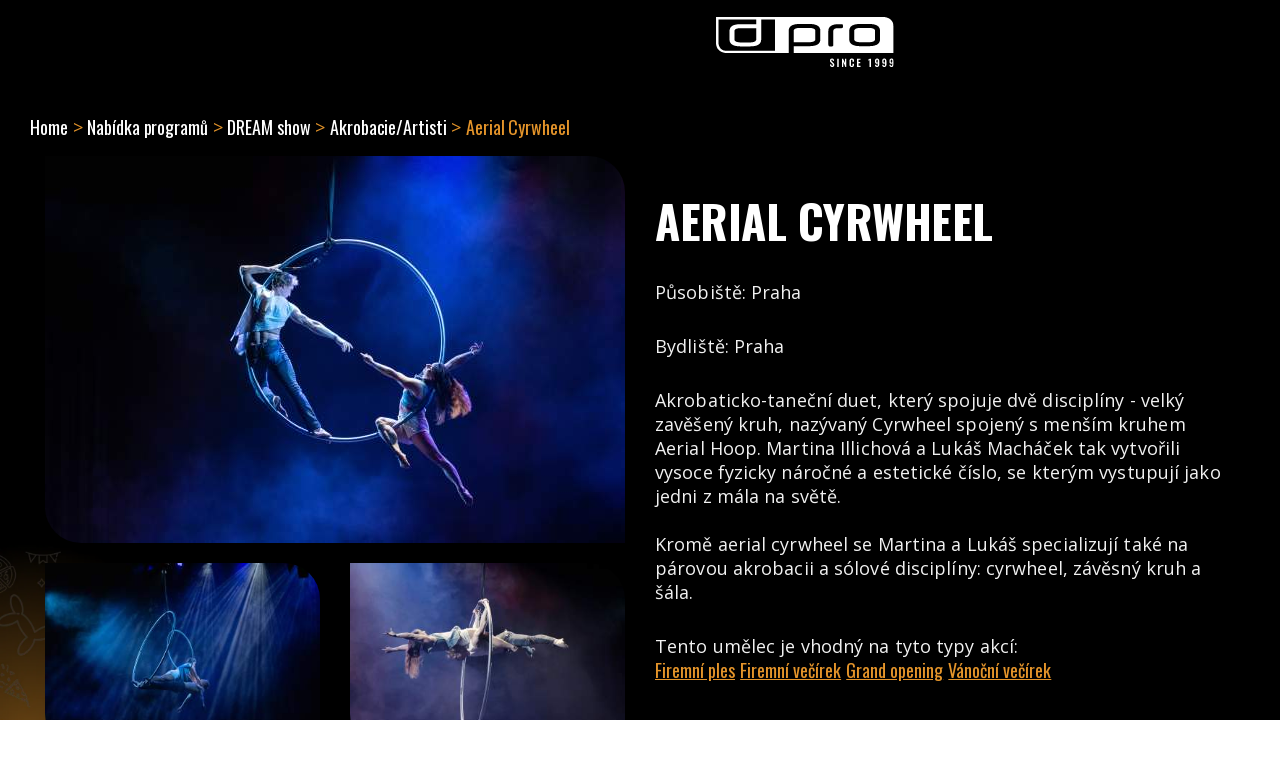

--- FILE ---
content_type: text/html; charset=UTF-8
request_url: https://www.dreampro.cz/nabidka-programu/dream-show/akrobacie-artisti/aerial-cyrwheel
body_size: 8316
content:
<!DOCTYPE html>
<html lang="cs">
    <head>
    <meta charset="utf-8">
    <meta name="viewport" content="width=device-width, initial-scale=1">
    <title>Aerial Cyrwheel - Dream PRO</title>

    <base href="https://www.dreampro.cz/" />

    <meta name="robots" content="index,follow" />
    <meta name="googlebot" content="index,follow" />
    <meta name="keywords" content="akrobacie, tanec, vystoupen, show" />
    <meta name="description" content="Akrobaticko-tanečn&iacute; duet, kter&yacute; spojuje dvě discipl&iacute;ny - velk&yacute; zavě&scaron;en&yacute; kruh, naz&yacute;van&yacute; Cyrwheel..." />
    <meta name="author" content="www.innoit.cz" />
        <script>window.dataLayer = window.dataLayer || [];
        if (typeof gtag == 'undefined') {function gtag() {window.dataLayer.push(arguments);}}
        if (localStorage.getItem('consentMode') === null){var consent_object = {functionality_storage: 'granted',ad_storage: 'denied',analytics_storage: 'denied',personalization_storage: 'denied',security_storage: 'denied',ad_personalization: 'denied',ad_user_data: 'denied'};
        } else {var consent_object = JSON.parse(localStorage.getItem('consentMode'));}
        gtag('consent', 'default', {...consent_object});</script>
        <link rel="preconnect" href="https://fonts.googleapis.com">
    <link rel="preconnect" href="https://fonts.gstatic.com" crossorigin>
    <link rel="prefetch" href="/web_files/design/assets/img/video-poster_mobile.webp">
    <link href="https://fonts.googleapis.com/css2?family=Caveat:wght@400&family=Open+Sans:wght@400;700&family=Oswald:wght@200;400;500;700&display=swap" rel="stylesheet">

    <meta name="apple-mobile-web-app-capable" content="yes">
    <meta name="apple-mobile-web-app-status-bar-style" content="black-translucent">
    <meta name="theme-color" content="#333">

    <link rel="apple-touch-icon" sizes="180x180" href="web_files/design/assets/favicon/apple-touch-icon.png?v=1">
    <link rel="icon" type="image/png" sizes="32x32" href="web_files/design/assets/favicon/favicon-32x32.png?v=1">
    <link rel="icon" type="image/png" sizes="16x16" href="web_files/design/assets/favicon/favicon-16x16.png?v=1">
    <link rel="manifest" href="web_files/design/assets/favicon/site.webmanifest?v=1">
    <link rel="mask-icon" href="web_files/design/assets/favicon/safari-pinned-tab.svg?v=1" color="#333333">
    <link rel="shortcut icon" href="web_files/design/assets/favicon/favicon.ico?v=1">
    <meta name="msapplication-TileColor" content="#da532c">
    <meta name="msapplication-config" content="web_files/design/assets/favicon/browserconfig.xml?v=1">
    <meta name="theme-color" content="#333333">
    <meta name="viewport" content="width=device-width, initial-scale=1">

            <link rel="canonical" href="https://www.dreampro.cz/nabidka-programu/dream-show/akrobacie-artisti/aerial-cyrwheel" />
    
            <meta property="og:image" content="https://www.dreampro.cz/https://www.dreampro.cz/cache/gallery/1359/Aerial%20Cyrwheel%20(1).jpg_1200_640_d28a4845467c8190084efa29075e2996.jpg"/>
            <meta property="og:url" content="https://www.dreampro.cz/nabidka-programu/dream-show/akrobacie-artisti/aerial-cyrwheel"/>
            <meta property="og:site_name" content="Dream PRO"/>
            <meta property="og:title" content="Aerial Cyrwheel"/>
            <meta property="og:description" content=""/>
    
    <script type="text/javascript" src="/library/Minify/?f=/web_files/design/assets/js/innoit_javascript_loader.js,/web_files/design/assets/vendor/jquery-3.1.1.min.js,/web_files/design/assets/js/main.js&amp;v=1762261701"></script>
<script type="text/javascript">
    //<![CDATA[
libraryLoader.addScript("magnific","/web_files/design/assets/vendor/magnific/jquery.magnific-popup.min.js")    //]]>
</script>
<script type="text/javascript">
    //<![CDATA[
libraryLoader.addStyle("magnific", "/web_files/design/assets/vendor/magnific/magnific-popup.css", { rel: "stylesheet", type: "text/css", media: "screen" });    //]]>
</script>
<script type="text/javascript">
    //<![CDATA[
libraryLoader.addScript("swiper","/web_files/design/assets/js/250.510e027f.js")    //]]>
</script>
<script type="text/javascript">
    //<![CDATA[
libraryLoader.addScript("swiper","/web_files/design/assets/vendor/swiper/swiper.248e1a41.js")    //]]>
</script>
<script type="text/javascript">
    //<![CDATA[
libraryLoader.addStyle("swiper", "/web_files/design/assets/vendor/swiper/swiper.2848cc8f.css", { rel: "stylesheet", type: "text/css", media: "screen" });    //]]>
</script>
<script type="text/javascript">
    //<![CDATA[
libraryLoader.addScript("slick","/web_files/design/assets/vendor/slick/slick.min.js")    //]]>
</script>
<script type="text/javascript">
    //<![CDATA[
libraryLoader.addStyle("slick", "/web_files/design/assets/vendor/slick/slick.css", { rel: "stylesheet", type: "text/css", media: "screen" });    //]]>
</script>
<script type="text/javascript">
    //<![CDATA[
libraryLoader.addScript("select2","/web_files/design/assets/vendor/select2/select2.min.js")    //]]>
</script>
<script type="text/javascript">
    //<![CDATA[
libraryLoader.addStyle("select2", "/web_files/design/assets/vendor/select2/select2.min.css", { rel: "stylesheet", type: "text/css", media: "screen" });    //]]>
</script>
<script type="text/javascript">
    //<![CDATA[
libraryLoader.addScript("recaptcha","https://www.google.com/recaptcha/api.js?render=explicit&hl=cs")    //]]>
</script>
<script type="text/javascript">
    //<![CDATA[
libraryLoader.addScript("jquery-validate","https://cdnjs.cloudflare.com/ajax/libs/jquery-validate/1.19.1/jquery.validate.min.js")    //]]>
</script>
<script type="text/javascript">
    //<![CDATA[
libraryLoader.addScript("jquery-validate","https://cdnjs.cloudflare.com/ajax/libs/jquery-validate/1.19.1/localization/messages_cs.js")    //]]>
</script>    <link href="https://www.dreampro.cz/cache/css/70021eab.css?v=1765014230" media="screen" rel="stylesheet" type="text/css" />    </head>
    <body class="template-artist gold slim-header rand_1  page page_id_1359  cs">

        <!-- Google Tag Manager (noscript) -->
    <noscript><iframe src="https://www.googletagmanager.com/ns.html?id=GTM-NTTM5TWM" height="0" width="0" style="display:none;visibility:hidden"></iframe></noscript>
    <!-- End Google Tag Manager (noscript) -->
        <script>

        window.appInitializer.addCallbackAfterInteraction(() => {
            const script = document.createElement('script');
            script.type = 'module';
            script.src = '/web_files/design/assets/vendor/cookieconsent/cookieconsent-config.js';
            document.head.appendChild(script);

            (function(w,d,s,l,i){w[l]=w[l]||[];w[l].push({
                'gtm.start':
                    new Date().getTime(),event:'gtm.js'});
                var f=d.getElementsByTagName(s)[0],j=d.createElement(s),dl=l!='dataLayer'?'&l='+l:'';
                j.async=true;j.src='https://www.googletagmanager.com/gtm.js?id='+i+dl;
                f.parentNode.insertBefore(j,f);
            })(window,document,'script','dataLayer','GTM-NTTM5TWM');
        });

    </script>

    <header class="container">
    <div class="container__inner container__inner--content header">
        <input type="checkbox" id="search-toggle" aria-labelledby="Search Menu">
        <a class="logo search__hide search__hide--logo" href="/">
            <img class="logo__image" src="web_files/design/assets/logo/logo.svg" width="300" height="50" alt="D-pro" title="Homepage">
        </a>
        <input type="checkbox" id="mobile-toggle" aria-labelledby="Hamburger Menu">
        <div class="search">
            <form id="searchForm">
                <input type="text" class="search__input" placeholder="Vyhledejte..">
            </form>
        </div>
        <ul class="nav search__hide" aria-label="menu">
            <li class='nav__item page_1643 hasChild childLvl_1'><a class='nav__link '  title='Kdo jsme' href='https://www.dreampro.cz/kdo-jsme'><span>Kdo jsme</span></a><ul class='menu menu_2'><li class='nav__item page_1002 '><a class='nav__link '  title='O nás' href='https://www.dreampro.cz/kdo-jsme/o-nas'><span>O nás</span></a></li><li class='nav__item page_1589 '><a class='nav__link '  title='Naše projekty' href='https://www.dreampro.cz/kdo-jsme/nase-projekty'><span>Naše projekty</span></a></li><li class='nav__item page_7 '><a class='nav__link '  title='Kontakty' href='https://www.dreampro.cz/kdo-jsme/kontakty'><span>Kontakty</span></a></li></ul></li><li class='nav__item page_2 hasChild childLvl_1'><a class='nav__link '  title='Eventy' href='https://www.dreampro.cz/nase-sluzby'><span>Eventy</span></a><ul class='menu menu_2'><li class='nav__item page_23 hasChild childLvl_2'><a class='nav__link '  title='PRO firmy' href='https://www.dreampro.cz/nase-sluzby/pro-firmy'><span>PRO firmy</span></a></li><li class='nav__item page_40 hasChild childLvl_2'><a class='nav__link '  title='PRO města a OC' href='https://www.dreampro.cz/nase-sluzby/pro-mesta-a-oc'><span>PRO města a OC</span></a></li><li class='nav__item page_64 hasChild childLvl_2'><a class='nav__link '  title='PRO Veřejnost' href='https://www.dreampro.cz/nase-sluzby/pro-verejnost'><span>PRO Veřejnost</span></a></li></ul></li><li class='nav__item page_1450 '><a class='nav__link '  title='Programy' href='https://www.dreampro.cz/programy'><span>Programy</span></a></li><li class='nav__item page_592 '><a class='nav__link '  title='PRO Umělce' href='https://www.dreampro.cz/pro-umelce-reg'><span>PRO Umělce</span></a></li><li class='nav__item page_3 '><a class='nav__link '  title='Reference' href='https://www.dreampro.cz/reference'><span>Reference</span></a></li><li class='nav__item page_4 '><a class='nav__link '  title='Galerie' href='https://www.dreampro.cz/galerie'><span>Galerie</span></a></li><li class='nav__item page_5 hasChild childLvl_1'><a class='nav__link '  title='Aktuality' href='https://www.dreampro.cz/aktuality'><span>Aktuality</span></a><ul class='menu menu_2'><li class='nav__item page_103 '><a class='nav__link '  title='Aktuality' href='https://www.dreampro.cz/aktuality/aktuality'><span>Aktuality</span></a></li><li class='nav__item page_114 '><a class='nav__link '  title='Kariéra' href='https://www.dreampro.cz/aktuality/kariera'><span>Kariéra</span></a></li><li class='nav__item page_105 '><a class='nav__link '  title='Akce' href='https://www.dreampro.cz/aktuality/akce'><span>Akce</span></a></li><li class='nav__item page_983 '><a class='nav__link '  title='Napsali o nás' href='https://www.dreampro.cz/aktuality/napsali-o-nas'><span>Napsali o nás</span></a></li><li class='nav__item page_104 '><a class='nav__link '  title='Dream TIP' href='https://www.dreampro.cz/aktuality/dream-tip'><span>Dream TIP</span></a></li></ul></li><li class='nav__item page_123 '><a class='nav__link '  target='_blank' title='Půjčovna' href='https://www.dreamrent.cz/'><span>Půjčovna</span></a></li><li class='nav__item page_1634 '><a class='nav__link '  title='Fotokoutek' href='https://www.dreampro.cz/dreamfotokoutek'><span>Fotokoutek</span></a></li>            <li class="nav__item nav__link--mobile">
                <a class="nav__link" href="/nezavazne-poptat">Nezávazná poptávka</a>
            </li>
        </ul>
        <label for="search-toggle" class="search__toggler" role="button" aria-label="Hamburger menu"></label>
        <a class="button nav__link--gap nav__link--no-mobile" href="/nezavazne-poptat">Nezávazná poptávka</a>
        <label for="mobile-toggle" class="toggler" id="toggler-label" role="button" aria-label="Hamburger menu">
            <svg fill="var(--high-color)" class="hamburger" viewBox="0 0 100 100" width="100">
                <rect class="toggler__bar toggler__bar--one" width="100" height="7" x="5" y="25" rx="5">
                </rect>
                <rect class="toggler__bar toggler__bar--two" width="100" height="7" x="5" y="50" rx="5">
                </rect>
                <rect class="toggler__bar toggler__bar--three" width="100" height="7" x="5" y="75" rx="5">
                </rect>
            </svg>
        </label>
    </div>
</header>

<div class="container">
    <div class="container__inner container__inner--content ">
        <ul class="breadcrumbs">
                            <li class="breadcrumbs__item"><a class="breadcrumbs__link " href="">Home</a></li>
                            <li class="breadcrumbs__item"><a class="breadcrumbs__link " href="nabidka-programu">Nabídka programů</a></li>
                            <li class="breadcrumbs__item"><a class="breadcrumbs__link " href="nabidka-programu/dream-show">DREAM show</a></li>
                            <li class="breadcrumbs__item"><a class="breadcrumbs__link " href="nabidka-programu/dream-show/akrobacie-artisti">Akrobacie/Artisti</a></li>
                            <li class="breadcrumbs__item"><a class="breadcrumbs__link breadcrumbs__link--active" href="javascript:;">Aerial Cyrwheel</a></li>
                    </ul>
    </div>
</div><div class="page container container--background">
    <div class="container-b">
        <div class="container__inner">
            <div class="row artist">
                <h2 class="d-block d-sm-none">Aerial Cyrwheel                                    </h2>
                <div class="col-12 col-sm-6">
                                            <a data-lightbox="product" title="Aerial Cyrwheel" href="https://www.dreampro.cz/cache/gallery/1359/Aerial%20Cyrwheel%20(1).jpg_1200_1200_f595e3c750d6632923a89e6e47b7f59d.jpg">
                            <img alt="Aerial Cyrwheel"  src="https://www.dreampro.cz/cache/gallery/1359/Aerial%20Cyrwheel%20(1).jpg_580_580_8562c80c66117d515599ef706b8a6fa1.jpg">
                        </a>
                                        <div class="d-none d-sm-block mt-2">
                                                    <div class="gallery-artist row mt-1">
                    <div class="col-6">
                <a data-lightbox="product" title="Aerial Cyrwheel " href="https://www.dreampro.cz/cache/gallery/1359/Aerial%20Cyrwheel%20(2).jpg_1200_1200_f595e3c750d6632923a89e6e47b7f59d.jpg">
                    <img alt="Aerial Cyrwheel " src="https://www.dreampro.cz/cache/gallery/1359/Aerial%20Cyrwheel%20(2).jpg_380_259_7b7ee925f5007c8429f28d61548958dc.jpg">
                </a>
            </div>
                    <div class="col-6">
                <a data-lightbox="product" title="Aerial Cyrwheel " href="https://www.dreampro.cz/cache/gallery/1359/Aerial%20Cyrwheel%20(7).jpg_1200_1200_f595e3c750d6632923a89e6e47b7f59d.jpg">
                    <img alt="Aerial Cyrwheel " src="https://www.dreampro.cz/cache/gallery/1359/Aerial%20Cyrwheel%20(7).jpg_380_259_7b7ee925f5007c8429f28d61548958dc.jpg">
                </a>
            </div>
            </div>
                    </div>
                                    </div>
                <div class="col-12 col-sm-6 text-left">
                    <div class="heading d-none d-sm-block"><h2>Aerial Cyrwheel                                                    </h2></div>
                    <p>Působiště: Praha</p>
                                            <p>Bydliště: Praha</p>
                                        <p>Akrobaticko-tanečn&iacute; duet, kter&yacute; spojuje dvě discipl&iacute;ny - velk&yacute; zavě&scaron;en&yacute; kruh, naz&yacute;van&yacute; Cyrwheel spojen&yacute; s men&scaron;&iacute;m kruhem Aerial Hoop. Martina Illichov&aacute; a Luk&aacute;&scaron; Mach&aacute;ček tak vytvořili vysoce fyzicky n&aacute;ročn&eacute; a estetick&eacute; č&iacute;slo, se kter&yacute;m vystupuj&iacute; jako jedni z m&aacute;la na světě.<br />
<br />
Kromě aerial cyrwheel se Martina a Luk&aacute;&scaron; specializuj&iacute; tak&eacute; na p&aacute;rovou akrobacii a s&oacute;lov&eacute; discipl&iacute;ny: cyrwheel, z&aacute;věsn&yacute; kruh a &scaron;&aacute;la.</p>                                            <p>Tento umělec je vhodný na tyto typy akcí: <br/>
                            <span class="events-types">
                                                            <a href="https://www.dreampro.cz/nase-sluzby/pro-firmy/firemni-ples" target="_blank" title="Firemní ples">Firemní ples</a>
                                                            <a href="https://www.dreampro.cz/nase-sluzby/pro-firmy/firemni-vecirek" target="_blank" title="Firemní večírek">Firemní večírek</a>
                                                            <a href="https://www.dreampro.cz/nase-sluzby/pro-firmy/grand-opening" target="_blank" title="Grand opening">Grand opening</a>
                                                            <a href="https://www.dreampro.cz/nase-sluzby/pro-firmy/vanocni-vecirek" target="_blank" title="Vánoční večírek">Vánoční večírek</a>
                                                    </span>
                        </p>
                                        <p class="artist-special text-gold text-small">
                        U některých programů může být zapotřebí zajistit <strong>specifické požadavky</strong>, jako například technické nároky na velikost pódia, ozvučení a osvětlení, zázemí v podobě šaten a parkovacích míst, zajištění stravování nebo úhradu cestovních nákladů. Tyto podmínky budou upřesněny a řešeny v rámci <strong>poptávky konkrétního programu</strong>.
                    </p>
                </div>

                <div class="col-12">
                    <div class="text-center mt-2"><a class="btn" href="/nezavazne-poptat">Nezávazně poptat</a></div></div><script>$(".vybrana_varianta").removeClass("hidden");$(".vybrana_varianta .variant").text($(".heading h2").eq(0).text());$("#varianta").val($(".heading h2").eq(0).text());$(".vybrana_varianta h3").text("Vybraný umělec");</script>                </div>

                <div class="col-12 d-block d-sm-none">
                                            <div class="gallery-artist row mt-1">
                    <div class="col-6">
                <a data-lightbox="product" title="Aerial Cyrwheel " href="https://www.dreampro.cz/cache/gallery/1359/Aerial%20Cyrwheel%20(2).jpg_1200_1200_f595e3c750d6632923a89e6e47b7f59d.jpg">
                    <img alt="Aerial Cyrwheel " src="https://www.dreampro.cz/cache/gallery/1359/Aerial%20Cyrwheel%20(2).jpg_380_259_7b7ee925f5007c8429f28d61548958dc.jpg">
                </a>
            </div>
                    <div class="col-6">
                <a data-lightbox="product" title="Aerial Cyrwheel " href="https://www.dreampro.cz/cache/gallery/1359/Aerial%20Cyrwheel%20(7).jpg_1200_1200_f595e3c750d6632923a89e6e47b7f59d.jpg">
                    <img alt="Aerial Cyrwheel " src="https://www.dreampro.cz/cache/gallery/1359/Aerial%20Cyrwheel%20(7).jpg_380_259_7b7ee925f5007c8429f28d61548958dc.jpg">
                </a>
            </div>
            </div>
                </div>
                <div class="col-12 col-sm-10 col-sm-offset-1">
                                    </div>
            </div>
        </div>
    </div>
</div>
<script>
    window.appInitializer.addCallbackAfterInteraction(() => {
        $('#artist_iframe').css('heigth', $('#artist_iframe').width() / 16 * 9);
        $(window).on('resize', function () {
            $('#artist_iframe').css('heigth', $('#artist_iframe').width() / 16 * 9);
        });
    });
</script><section class=' mod_3' ><div>
    <div class="container">
        <div class="container__inner">
            <div class="action">
                <div class="action__row">
                    <h1 class="action__top-header">Akce</h1>
                    <h2 class="header-special">které měly koule</h2>
                </div>
                <div class="action__swiper">
                    <span class="action__arrow action__arrow--left"></span>
                    <span class="action__arrow action__arrow--right"></span>
                    <main class="action__list swiper-wrapper">
                                                    <a class="action__item swiper-slide" href="https://www.dreampro.cz/galerie/mikulasska-2024-v-euc-klinice">
                                <div class="action__content">
                                    <h3 class="action__heading">Mikulášská 2024 v EUC Klinice</h3>
                                    <p class="action__text">Mikuláš, čert a anděl jako každý rok rozdávali radost a dobroty</p>
                                </div>
                                <img src="https://www.dreampro.cz/cache/gallery/1585/eucmik01.jpg_640_432_8feb70667c9eec28f7ddac28f9ecc179.jpg" alt="Mikulášská 2024 v EUC Klinice" class="action__image" loading="lazy">
                            </a>
                                                    <a class="action__item swiper-slide" href="https://www.dreampro.cz/galerie/promo-akce-kaufland-card-kurz-baristy">
                                <div class="action__content">
                                    <h3 class="action__heading">Promo akce Kaufland Card - Kurz baristy</h3>
                                    <p class="action__text">Lednoví výherci soutěže s Kaufland Card se naučili vařit kávu jako praví baristé.</p>
                                </div>
                                <img src="https://www.dreampro.cz/cache/gallery/1615/kaufkafe01.jpg_640_432_59391bb691bea38c1107a768df917e5c.jpg" alt="Promo akce Kaufland Card - Kurz baristy" class="action__image" loading="lazy">
                            </a>
                                                    <a class="action__item swiper-slide" href="https://www.dreampro.cz/galerie/euc-letni-party-2025">
                                <div class="action__content">
                                    <h3 class="action__heading">EUC Letní párty 2025</h3>
                                    <p class="action__text">Letní firemní párty pokaždé na jiné téma.</p>
                                </div>
                                <img src="https://www.dreampro.cz/cache/gallery/1627/euclp25-01.jpg_640_432_914347fe88ae936cc6f261f801ae2a5c.jpg" alt="EUC Letní párty 2025" class="action__image" loading="lazy">
                            </a>
                                            </main>
                </div>
            </div>
            <a class="action__button" href="galerie">Více akcí</a>
        </div>
    </div>
</div></section><section class=' mod_14' ><div></div></section><section class=' mod_24' ><div>    <div class="container">
        <div class="container__inner container__inner--content">
            <div class="reference">
                <div class="reference__col">
                    <h2>reference</h2>
                    <h2 class="header-special">Jak nás hodnotí <a href="/reference" title="DreamPRO - Eventová agentura - Reference">klienti</a>?</h2>
                </div>
                <div class="reference__arrow reference__arrow--left"></div>
                <div class="reference__swiper">
                    <main class="reference__list swiper-wrapper">
                                                    <a class="reference__item swiper-slide" href="https://www.dreampro.cz/galerie/maturitni-ples-gymnazia-jatecni-ve-stylu-matrix">
                            <div class="reference__content">
                                <p class="reference__text">DreamPRO je jasná volba pro velkolepý maturitní ples, z kterého si odnesete obrovské množství zážitků.</p>
                                <section class="reference__star-list">
                                                                            <img src="web_files/design/assets/ico/star.svg" alt="star" class="reference__star" width="18" height="18" >
                                                                            <img src="web_files/design/assets/ico/star.svg" alt="star" class="reference__star" width="18" height="18" >
                                                                            <img src="web_files/design/assets/ico/star.svg" alt="star" class="reference__star" width="18" height="18" >
                                                                            <img src="web_files/design/assets/ico/star.svg" alt="star" class="reference__star" width="18" height="18" >
                                                                            <img src="web_files/design/assets/ico/star.svg" alt="star" class="reference__star" width="18" height="18" >
                                                                    </section>
                            </div>
                            <img src="https://www.dreampro.cz/cache/gallery/1460/dsc-0024.jpg_305_440_4678b2a6974f921d5c5a8fc31384ddf8.jpg" alt="reference #1" class="reference__image" loading="lazy">
                            </a>
                                                    <a class="reference__item swiper-slide" href="https://www.dreampro.cz/galerie/masopust-v-becove">
                            <div class="reference__content">
                                <p class="reference__text">Masopustní průvod, cimbálová muzika.</p>
                                <section class="reference__star-list">
                                                                            <img src="web_files/design/assets/ico/star.svg" alt="star" class="reference__star" width="18" height="18" >
                                                                            <img src="web_files/design/assets/ico/star.svg" alt="star" class="reference__star" width="18" height="18" >
                                                                            <img src="web_files/design/assets/ico/star.svg" alt="star" class="reference__star" width="18" height="18" >
                                                                            <img src="web_files/design/assets/ico/star.svg" alt="star" class="reference__star" width="18" height="18" >
                                                                            <img src="web_files/design/assets/ico/star.svg" alt="star" class="reference__star" width="18" height="18" >
                                                                    </section>
                            </div>
                            <img src="https://www.dreampro.cz/cache/gallery/1349/foto-12.jpg_305_440_dbb0755be7b72b77e2da873b4f49c6ed.jpg" alt="reference #1" class="reference__image" loading="lazy">
                            </a>
                                                    <a class="reference__item swiper-slide" href="https://www.dreampro.cz/galerie/eurowag-vanocni-roadshow">
                            <div class="reference__content">
                                <p class="reference__text">Příprava akce s Martinem Žohou. Vše klapalo jak po másle. I když jsme akci spustili z naší strany na poslední chvíli. Vše jsme s Vámi stihli připravit včas, za což vám moc děkuji.</p>
                                <section class="reference__star-list">
                                                                            <img src="web_files/design/assets/ico/star.svg" alt="star" class="reference__star" width="18" height="18" >
                                                                            <img src="web_files/design/assets/ico/star.svg" alt="star" class="reference__star" width="18" height="18" >
                                                                            <img src="web_files/design/assets/ico/star.svg" alt="star" class="reference__star" width="18" height="18" >
                                                                            <img src="web_files/design/assets/ico/star.svg" alt="star" class="reference__star" width="18" height="18" >
                                                                            <img src="web_files/design/assets/ico/star.svg" alt="star" class="reference__star" width="18" height="18" >
                                                                    </section>
                            </div>
                            <img src="https://www.dreampro.cz/cache/gallery/1325/foto-8-1-.jpg_305_440_856eaf93adb522ddba52ae63003b3827.jpg" alt="reference #1" class="reference__image" loading="lazy">
                            </a>
                                                    <a class="reference__item swiper-slide" href="https://www.dreampro.cz/galerie/vanocni-vecirek-hitachi">
                            <div class="reference__content">
                                <p class="reference__text">Barmanská show, DJ a jeho celovečerní výborné vystoupení.</p>
                                <section class="reference__star-list">
                                                                            <img src="web_files/design/assets/ico/star.svg" alt="star" class="reference__star" width="18" height="18" >
                                                                            <img src="web_files/design/assets/ico/star.svg" alt="star" class="reference__star" width="18" height="18" >
                                                                            <img src="web_files/design/assets/ico/star.svg" alt="star" class="reference__star" width="18" height="18" >
                                                                            <img src="web_files/design/assets/ico/star.svg" alt="star" class="reference__star" width="18" height="18" >
                                                                            <img src="web_files/design/assets/ico/star.svg" alt="star" class="reference__star" width="18" height="18" >
                                                                    </section>
                            </div>
                            <img src="https://www.dreampro.cz/cache/gallery/1332/foto-373.jpg_305_440_28a91fcf382cb452365ca293b1973049.jpg" alt="reference #1" class="reference__image" loading="lazy">
                            </a>
                                                    <a class="reference__item swiper-slide" href="https://www.dreampro.cz/galerie/vanocni-vecirek-auto-kabel-krupka">
                            <div class="reference__content">
                                <p class="reference__text">Připravenost, organizace.</p>
                                <section class="reference__star-list">
                                                                            <img src="web_files/design/assets/ico/star.svg" alt="star" class="reference__star" width="18" height="18" >
                                                                            <img src="web_files/design/assets/ico/star.svg" alt="star" class="reference__star" width="18" height="18" >
                                                                            <img src="web_files/design/assets/ico/star.svg" alt="star" class="reference__star" width="18" height="18" >
                                                                            <img src="web_files/design/assets/ico/star.svg" alt="star" class="reference__star" width="18" height="18" >
                                                                            <img src="web_files/design/assets/ico/star.svg" alt="star" class="reference__star" width="18" height="18" >
                                                                    </section>
                            </div>
                            <img src="https://www.dreampro.cz/cache/gallery/1329/20221209-200401.jpg_305_440_4da40ceba302aa9aed5c27dbd2fc2714.jpg" alt="reference #1" class="reference__image" loading="lazy">
                            </a>
                                                    <a class="reference__item swiper-slide" href="https://www.dreampro.cz/galerie/vanocni-vecirek-chart-ferox">
                            <div class="reference__content">
                                <p class="reference__text">Nabitý program, vtipné hry, skvělá podpora Dream PRO.</p>
                                <section class="reference__star-list">
                                                                            <img src="web_files/design/assets/ico/star.svg" alt="star" class="reference__star" width="18" height="18" >
                                                                            <img src="web_files/design/assets/ico/star.svg" alt="star" class="reference__star" width="18" height="18" >
                                                                            <img src="web_files/design/assets/ico/star.svg" alt="star" class="reference__star" width="18" height="18" >
                                                                            <img src="web_files/design/assets/ico/star.svg" alt="star" class="reference__star" width="18" height="18" >
                                                                            <img src="web_files/design/assets/ico/star.svg" alt="star" class="reference__star" width="18" height="18" >
                                                                    </section>
                            </div>
                            <img src="https://www.dreampro.cz/cache/gallery/1328/foto-24.jpg_305_440_931701579f009652eb932fafb353a561.jpg" alt="reference #1" class="reference__image" loading="lazy">
                            </a>
                                                    <a class="reference__item swiper-slide" href="https://www.dreampro.cz/galerie/aperam-vanocni-vecirek">
                            <div class="reference__content">
                                <p class="reference__text">Skvělá organizace tématu "osmdesátek" doladěná i s detaily.</p>
                                <section class="reference__star-list">
                                                                            <img src="web_files/design/assets/ico/star.svg" alt="star" class="reference__star" width="18" height="18" >
                                                                            <img src="web_files/design/assets/ico/star.svg" alt="star" class="reference__star" width="18" height="18" >
                                                                            <img src="web_files/design/assets/ico/star.svg" alt="star" class="reference__star" width="18" height="18" >
                                                                            <img src="web_files/design/assets/ico/star.svg" alt="star" class="reference__star" width="18" height="18" >
                                                                            <img src="web_files/design/assets/ico/star.svg" alt="star" class="reference__star" width="18" height="18" >
                                                                    </section>
                            </div>
                            <img src="https://www.dreampro.cz/cache/gallery/1319/foto-18-1-1-.jpg_305_440_2f25d674512e53e1ab0db51aa16e8e48.jpg" alt="reference #1" class="reference__image" loading="lazy">
                            </a>
                                                    <a class="reference__item swiper-slide" href="https://www.dreampro.cz/galerie/mikulasska-nadilka-v-ctu">
                            <div class="reference__content">
                                <p class="reference__text">Vstřícnost a milý přístup účinkujících, všech.</p>
                                <section class="reference__star-list">
                                                                            <img src="web_files/design/assets/ico/star.svg" alt="star" class="reference__star" width="18" height="18" >
                                                                            <img src="web_files/design/assets/ico/star.svg" alt="star" class="reference__star" width="18" height="18" >
                                                                            <img src="web_files/design/assets/ico/star.svg" alt="star" class="reference__star" width="18" height="18" >
                                                                            <img src="web_files/design/assets/ico/star.svg" alt="star" class="reference__star" width="18" height="18" >
                                                                            <img src="web_files/design/assets/ico/star.svg" alt="star" class="reference__star" width="18" height="18" >
                                                                    </section>
                            </div>
                            <img src="https://www.dreampro.cz/cache/gallery/1327/img-1801.jpg_305_440_b90be3f5210139441003fd99e3aefc60.jpg" alt="reference #1" class="reference__image" loading="lazy">
                            </a>
                                                    <a class="reference__item swiper-slide" href="https://www.dreampro.cz/galerie/euc-mikulasska-nadilka">
                            <div class="reference__content">
                                <p class="reference__text">přístup zaměstnanců Dream PRO</p>
                                <section class="reference__star-list">
                                                                            <img src="web_files/design/assets/ico/star.svg" alt="star" class="reference__star" width="18" height="18" >
                                                                            <img src="web_files/design/assets/ico/star.svg" alt="star" class="reference__star" width="18" height="18" >
                                                                            <img src="web_files/design/assets/ico/star.svg" alt="star" class="reference__star" width="18" height="18" >
                                                                            <img src="web_files/design/assets/ico/star.svg" alt="star" class="reference__star" width="18" height="18" >
                                                                            <img src="web_files/design/assets/ico/star.svg" alt="star" class="reference__star" width="18" height="18" >
                                                                    </section>
                            </div>
                            <img src="https://www.dreampro.cz/cache/gallery/1324/foto-308-1-1-.jpg_305_440_2fa2199bc5ed2686710c497c34ed05a3.jpg" alt="reference #1" class="reference__image" loading="lazy">
                            </a>
                                                    <a class="reference__item swiper-slide" href="https://www.dreampro.cz/galerie/vanocni-vecirek-volvo">
                            <div class="reference__content">
                                <p class="reference__text">DJ i houslové duo F2F bylo všemi účastníky naší party velmi pozitivně hodnoceno.</p>
                                <section class="reference__star-list">
                                                                            <img src="web_files/design/assets/ico/star.svg" alt="star" class="reference__star" width="18" height="18" >
                                                                            <img src="web_files/design/assets/ico/star.svg" alt="star" class="reference__star" width="18" height="18" >
                                                                            <img src="web_files/design/assets/ico/star.svg" alt="star" class="reference__star" width="18" height="18" >
                                                                            <img src="web_files/design/assets/ico/star.svg" alt="star" class="reference__star" width="18" height="18" >
                                                                            <img src="web_files/design/assets/ico/star.svg" alt="star" class="reference__star" width="18" height="18" >
                                                                    </section>
                            </div>
                            <img src="https://www.dreampro.cz/cache/gallery/1323/whatsapp-image-2022-12-03-at-22.03.32-1-.jpeg_305_440_4a00c0806774e30d65c4a86d173e2fcc.jpeg" alt="reference #1" class="reference__image" loading="lazy">
                            </a>
                                            </main>
                </div>
                <div class="reference__arrow reference__arrow--right"></div>
            </div>
        </div>
    </div>

</div></section><div class='popup-holder' data-id='22' data-frequency='3' data-type='1'></div><script> var popup_22 = '<div class=\'popup-wrapper\'><div class=\'content\'><p><a href=\"https://www.youtube.com/embed/xVjuxp-zFHc\" target=\"_blank\"><picture> <source media=\"(min-width: 740px)\" srcset=\"https://www.dreampro.cz/web_files/soubory/2025/promovideo-popup-740x740.jpg\" /> <img alt=\"Promo Video 2025\" height=\"350\" src=\"https://www.dreampro.cz/web_files/soubory/2025/promovideo-popup-350x350.jpg\" width=\"350\" /> </picture> </a></p>\n</div></div>'</script><footer class="container footer__outer">
    <article class="container__inner container__inner--content footer">
        <section class="newsletter-footer footer__inner newsletter">
<div class="newsletter__col">
<h3 class="header-special">Z&iacute;skejte jako prvn&iacute; přehled</h3>

<h2 class="newsletter__heading">o novink&aacute;ch, nov&yacute;ch programech a umělc&iacute;ch</h2>
</div>

<div class="newsletter__col col-newsletter-checkboxes">
<h4 class="newsletter__heading--small">M&aacute;m z&aacute;jem o novinky pro:</h4>
<label class="newsletter__form-item"><input name="newsletter_company" type="checkbox" />Firmy</label> <label class="newsletter__form-item"><input name="newsletter_city" type="checkbox" />Města / Obce</label> <label class="newsletter__form-item"><input name="newsletter_person" type="checkbox" />Osobu</label></div>

<div class="newsletter__col" style="flex: 0 1 613px">
<div class="newsletter__send">
<div class="input-email-wrapper">
<div class="mb-1"><input name="newsletter_email" placeholder="Váš e-mail" type="text" /></div>

<div class="input-agree-wrapper"><label class="newsletter__form-item"><input name="newsletter_agree" placeholder="Váš e-mail" type="checkbox" />souhlas&iacute;m se zpracov&aacute;n&iacute;m &uacute;dajů</label></div>
</div>
<input class="button btn-newsletter-send" role="button" type="submit" value="odeslat" /></div>
</div>
</section><section class="footer__inner">
<div class="info">
<h2 class="header-special">Nebojte,&nbsp;nekou&scaron;eme!&nbsp;Napi&scaron;te&nbsp;n&aacute;m.</h2>
<a class="button" href="/nezavazne-poptat">Nez&aacute;vazn&aacute; popt&aacute;vka</a> <a class="info__button info__button--fb" href="https://www.facebook.com/DreamPROCZ/" target="_blank"><img alt="Facebook" height="30" loading="lazy" src="web_files/design/assets/ico/facebook.svg" width="30" /></a> <a class="info__button info__button--fb" href="https://www.instagram.com/dreampro_event/" target="_blank"><img alt="instagram" height="30" loading="lazy" src="web_files/design/assets/ico/instagram.svg" width="30" /></a> <a class="info__button info__button--fb" href="https://www.youtube.com/channel/UCDxx7PZELkpqabebacXXkwA/featured" target="_blank"><img alt="youtube" height="30" loading="lazy" src="web_files/design/assets/ico/youtube.svg" width="30" /></a> <a class="info__button info__button--fb" href="https://www.linkedin.com/company/dream-pro/" target="_blank"><img alt="linkedin" height="24" loading="lazy" src="web_files/design/assets/ico/linkedin.svg" width="25" /></a></div>
</section><section class="footer__inner">
<div class="contacts">
<div class="contacts__item">
<h3 class="header-special">Potřebujete poradit?&nbsp;Zavolejte.</h3>
<a class="contacts__link" href="tel:+420601595901">+420&nbsp;601&nbsp;595&nbsp;901</a> <span class="contacts__small">(po-p&aacute;) 8:00 - 16:00</span></div>

<div class="contacts__item">
<h3 class="header-special">Napi&scaron;te e-mail:</h3>
<a class="contacts__link" href="mailto:info@dreampro.cz">info@dreampro.cz</a></div>

<div class="contacts__item">
<h3 class="header-special">Kontakt pro m&eacute;dia a partnery:</h3>
<a class="contacts__link" href="mailto:media@dreampro.cz">media@dreampro.cz</a></div>
</div>
</section><section class="footer__bottom">
<p>&nbsp;</p>

<h3 class="header-special" style="text-align: center;">Prozkoumejte na&scaron;e dal&scaron;&iacute; projekty:</h3>

<section class="footer__bottom-inner footer__bottom-inner--logos"><a href="https://www.dreamrent.cz" target="_blank"><img alt="DreamRENT Půjčovna mobliáře" height="21" loading="lazy" src="web_files/design/assets/ico/drent.svg" width="110" /></a> <a href="https://www.dreamvanlife.cz" target="_blank"><img alt="dvan" height="33" loading="lazy" src="web_files/design/assets/ico/dvan.svg" width="100" /></a> <img alt="dpro" height="33" loading="lazy" src="web_files/design/assets/ico/dpro.svg" width="102" /> <a href="https://www.sklipeknamasarycce.cz" target="_blank"><img alt="Sklípek" height="39" loading="lazy" src="web_files/design/assets/ico/sklipek.svg" width="99" /></a> <a href="https://www.kolejjinak.cz" target="_blank" title="Kolej Jinak Ústí nad Labem"><img alt="Kolej" height="35" loading="lazy" src="web_files/design/assets/ico/kolej.svg" width="63" /></a> <a href="https://www.kolejjinak.cz/pradelna" target="_blank"><img alt="Prádelna jinak" height="38" loading="lazy" src="web_files/design/assets/ico/pradelna.svg" width="103" /></a></section>

<h3 class="header-special">Jsme členem:</h3>

<p>&nbsp;</p>
<img height="87" loading="lazy" src="https://www.dreampro.cz/web_files/soubory/2024/clen/cea-logo-prodpro.png" width="200" />
<p>&nbsp;</p>
<img height="200" loading="lazy" src="https://www.dreampro.cz/web_files/soubory/2024/clen/logo-clena-gray.png" width="200" />
<p>&nbsp;</p>

<section class="footer__bottom"><span class="footer__link footer__link--bold">&copy; 2024 Dream PRO <a class="footer__link" data-cc="show-preferencesModal" href="javascript:;" type="button">Cookie</a> <a class="footer__link " href="/ochrana-osobnich-udaju">Ochrana osobn&iacute;ch &uacute;dajů</a> <a class="footer__link" href="https://www.innoit.cz" target="_blank">Tvorba webov&yacute;ch str&aacute;nek INNOIT.cz</a></span></section>
</section>    </article>
</footer>        <script type="text/javascript"> window.appInitializer.initialize(); </script>
    </body>
</html>

--- FILE ---
content_type: image/svg+xml
request_url: https://www.dreampro.cz/web_files/design/assets/ico/youtube.svg
body_size: 1085
content:
<svg xmlns="http://www.w3.org/2000/svg" width="27.351" height="33.199" viewBox="1366.91 1929.922 27.351 33.199"><path d="M1394.078 1948.791c0-2.154-1.768-3.903-3.949-3.903-3.112-.13-6.295-.188-9.543-.181a217.54 217.54 0 0 0-9.544.18c-2.18 0-3.948 1.75-3.948 3.904a64.37 64.37 0 0 0-.183 5.122 64.394 64.394 0 0 0 .183 5.122c0 2.155 1.768 3.904 3.948 3.904 3.112.13 6.296.187 9.544.182 3.248.005 6.431-.052 9.543-.182 2.18 0 3.95-1.75 3.95-3.904a63.91 63.91 0 0 0 .182-5.122 63.923 63.923 0 0 0-.183-5.122Zm-21.246 10.997h-1.868v-10.342h-1.934v-1.756h5.735v1.756h-1.933v10.342Zm6.647 0h-1.66v-.984c-.304.363-.623.64-.954.829-.331.19-.652.285-.964.285-.383 0-.672-.133-.866-.398-.195-.266-.293-.665-.293-1.195v-7.461h1.66v6.841c0 .212.035.366.104.46.07.095.182.143.338.143.122 0 .277-.064.463-.188.186-.126.357-.286.513-.48v-6.776h1.659v8.924Zm6.387-1.848c0 .635-.13 1.12-.388 1.457-.26.337-.637.506-1.128.506a1.86 1.86 0 0 1-.868-.197c-.254-.13-.49-.33-.708-.603v.685h-1.676v-12.098h1.676v3.895c.223-.273.46-.479.712-.62a1.54 1.54 0 0 1 .763-.213c.525 0 .927.19 1.202.571.277.381.415.937.415 1.665v4.952Zm6.134-2.404h-3.174v1.683c0 .47.055.795.165.977.109.182.295.272.56.272.274 0 .467-.076.577-.23.11-.154.164-.493.164-1.019v-.62H1392v.67c0 .915-.208 1.604-.624 2.068-.416.462-1.036.694-1.863.694-.742 0-1.327-.246-1.755-.736-.425-.491-.64-1.166-.64-2.025v-4.006c0-.776.235-1.407.704-1.894.468-.488 1.074-.732 1.816-.732.76 0 1.342.226 1.75.677.408.452.612 1.101.612 1.949v2.272Zm-10.58-13.785c-.196-.266-.292-.664-.292-1.195v-7.46h1.658v6.841c0 .212.035.365.105.46.07.094.182.142.337.142.123 0 .277-.063.463-.188.187-.126.357-.286.513-.48v-6.775h1.66v8.924h-1.66v-.985c-.306.363-.624.64-.955.83-.33.19-.652.285-.962.285-.385 0-.673-.133-.868-.399Zm-6.518-1.988c0 .758.218 1.362.653 1.81.435.45 1.016.673 1.742.673.754 0 1.346-.217 1.776-.652.43-.435.646-1.033.646-1.798v-4.61c0-.68-.22-1.237-.658-1.668-.44-.432-1-.648-1.688-.648-.755 0-1.355.205-1.801.615-.447.41-.67.96-.67 1.65v4.628Zm1.707-4.694c0-.196.064-.353.19-.473a.69.69 0 0 1 .493-.18c.22 0 .397.06.532.18a.6.6 0 0 1 .203.473v4.86c0 .24-.066.43-.198.565-.132.138-.312.206-.537.206-.22 0-.387-.067-.506-.2-.119-.135-.177-.325-.177-.57v-4.861Zm7.372 17.334c.118.156.178.385.178.686v4.609c0 .285-.048.489-.144.615-.096.125-.244.187-.448.187a.872.872 0 0 1-.4-.096 1.462 1.462 0 0 1-.393-.313v-5.562a1.21 1.21 0 0 1 .342-.272.771.771 0 0 1 .35-.089c.225 0 .397.079.515.235Zm6.138.04c.116.162.173.43.173.804v.903h-1.466v-.903c0-.373.058-.642.173-.803.115-.162.305-.243.568-.243.253 0 .437.081.552.243Zm-19.177-15.216-2.223-7.305h1.882l1.213 4.836h.117l1.157-4.836h1.898l-2.175 7.078v5.02h-1.869v-4.793Z" fill-rule="evenodd" data-name="367613_youtube_google_player_social_video_icon"/></svg>

--- FILE ---
content_type: image/svg+xml
request_url: https://www.dreampro.cz/web_files/design/assets/ico/arrow.svg
body_size: -53
content:
<svg xmlns="http://www.w3.org/2000/svg" width="15.557" height="15.557" viewBox="1776.222 1459 15.557 15.557"><g data-name="Group 30"><path d="m1784 1474.557-2.003-2.004 7.778-7.778 2.003 2.003-7.778 7.779z" fill="#e4942a" fill-rule="evenodd" data-name="Rectangle 127"/><path d="m1791.778 1466.778-2.003 2.004-7.779-7.778L1784 1459l7.778 7.778z" fill="#e4942a" fill-rule="evenodd" data-name="Rectangle 128"/></g></svg>

--- FILE ---
content_type: image/svg+xml
request_url: https://www.dreampro.cz/web_files/design/assets/logo/logo.svg
body_size: 2526
content:
<svg xmlns="http://www.w3.org/2000/svg" width="194" height="54.445" viewBox="74 29.983 194 54.445"><g data-name="Component 21 – 7"><g data-name="Group 8" transform="translate(74 29.984)" clip-path="url(&quot;#a&quot;)"><path d="M166.682 11.904h-8.995c-4.801 0-6.853 1.373-6.853 3.13v9.292c0 1.713 2.052 3.129 6.853 3.129h8.995c4.796 0 6.854-1.416 6.854-3.13v-9.292c0-1.756-2.058-3.13-6.854-3.13m0 0h-8.995c-4.801 0-6.853 1.374-6.853 3.13v9.293c0 1.713 2.052 3.129 6.853 3.129h8.995c4.796 0 6.854-1.416 6.854-3.13v-9.292c0-1.756-2.058-3.13-6.854-3.13m0 0h-8.995c-4.801 0-6.853 1.374-6.853 3.13v9.293c0 1.713 2.052 3.129 6.853 3.129h8.995c4.796 0 6.854-1.416 6.854-3.13v-9.292c0-1.756-2.058-3.13-6.854-3.13m0 0h-8.995c-4.801 0-6.853 1.374-6.853 3.13v9.293c0 1.713 2.052 3.129 6.853 3.129h8.995c4.796 0 6.854-1.416 6.854-3.13v-9.292c0-1.756-2.058-3.13-6.854-3.13m0 0h-8.995c-4.801 0-6.853 1.374-6.853 3.13v9.293c0 1.713 2.052 3.129 6.853 3.129h8.995c4.796 0 6.854-1.416 6.854-3.13v-9.292c0-1.756-2.058-3.13-6.854-3.13m-65.135 0h-9.936c-4.796 0-6.854 1.417-6.854 3.13v12.422h16.79c4.8 0 6.854-1.373 6.854-3.13v-9.292c0-1.713-2.054-3.13-6.854-3.13" fill="#e4942a" fill-rule="evenodd" data-name="Path 1"/><path d="M182.053.011H0v27.932c0 12.264 13.19 11.372 13.19 11.372h66.127V15.03c0-4.967 4.07-7.454 12.12-7.454h10.281c8.056 0 12.124 2.487 12.124 7.454v9.295c0 5.01-4.068 7.454-12.124 7.454H84.755v7.535H194V11.958C194-.84 182.053.011 182.053.011M64.408 36.871H11.502c-9.332 0-8.904-9.78-8.904-9.78V2.646h41.24c-.005.05-.005.103-.005.154v5.01H26.87c-8.055 0-12.124 2.44-12.124 7.455v9.294c0 4.967 4.069 7.455 12.124 7.455h10.277c8.055 0 12.124-2.488 12.124-7.455V2.8c0-.05 0-.103-.004-.154h15.141V36.87ZM43.833 12.134V24.56c0 1.714-2.057 3.13-6.853 3.13h-9.943c-4.796 0-6.853-1.416-6.853-3.13v-9.294c0-1.757 2.057-3.13 6.853-3.13h16.796Zm93.184 0h-3.343c-4.241 0-5.653 1.113-5.653 3.083V30.17c0 1.628-.899 2.015-2.743 2.015-1.797 0-2.695-.387-2.695-2.015V15.218c0-4.92 3.94-7.408 11.091-7.408h3.343c1.286 0 1.54.774 1.54 2.184 0 1.416-.254 2.141-1.54 2.141m41.957 12.19c0 4.97-4.069 7.455-12.124 7.455h-9.336c-8.051 0-12.12-2.485-12.12-7.454V15.03c0-5.014 4.069-7.454 12.12-7.454h9.336c8.055 0 12.124 2.44 12.124 7.454v9.295Z" fill="#e4942a" fill-rule="evenodd" data-name="Path 2"/><path d="M126.795 54.444c-1.585 0-2.415-.916-2.495-2.746l1.426-.298c.037 1.19.377 1.786 1.02 1.786.25 0 .434-.076.557-.228.12-.154.18-.358.18-.615 0-.249-.044-.476-.133-.684a1.87 1.87 0 0 0-.317-.512 6.423 6.423 0 0 0-.508-.49l-1.183-1.025c-.348-.305-.606-.62-.777-.947-.17-.327-.255-.737-.255-1.229 0-.698.206-1.24.616-1.628.41-.385.975-.583 1.69-.591.329-.002.62.037.874.122.252.086.462.199.626.343.165.142.303.32.412.535.111.212.193.433.247.663.055.231.092.486.115.768l-1.4.276a6.508 6.508 0 0 0-.035-.47 2.625 2.625 0 0 0-.084-.409 1.058 1.058 0 0 0-.156-.333.667.667 0 0 0-.254-.204.715.715 0 0 0-.372-.058c-.243.014-.428.093-.556.241-.128.146-.193.342-.193.587 0 .29.057.528.172.714.114.187.291.387.534.6l1.171 1.02c.195.177.366.348.51.516.146.165.284.356.416.57.132.212.231.447.301.704.068.256.101.529.101.814 0 .654-.206 1.187-.62 1.595-.414.409-.957.613-1.63.613" fill="#e4942a" fill-rule="evenodd" data-name="Path 3"/><path d="M132.278 45.34h1.616v8.996h-1.616V45.34z" fill="#e4942a" fill-rule="evenodd" data-name="Rectangle 23"/><path d="M137.5 54.336V45.34h1.128l2.203 5.093v-5.093h1.356v8.995h-1.074l-2.225-5.354v5.354H137.5Z" fill="#e4942a" fill-rule="evenodd" data-name="Path 4"/><path d="M148.167 54.444c-.387 0-.727-.049-1.025-.148a2.012 2.012 0 0 1-.735-.406 2.034 2.034 0 0 1-.472-.646 3.123 3.123 0 0 1-.255-.827 6.166 6.166 0 0 1-.072-.995v-3.136c0-.39.025-.737.076-1.038.05-.302.134-.582.255-.842a1.85 1.85 0 0 1 .468-.636 2.04 2.04 0 0 1 .733-.391 3.334 3.334 0 0 1 1.027-.142c.45 0 .833.06 1.152.179.317.12.568.295.752.527.185.231.32.502.403.81.082.31.124.67.124 1.082v.772h-1.579v-.766c0-.447-.023-.75-.07-.906-.093-.304-.323-.465-.69-.488h-.086a1.23 1.23 0 0 0-.36.048.565.565 0 0 0-.252.156.965.965 0 0 0-.158.225c-.04.08-.07.183-.09.312a3.195 3.195 0 0 0-.038.355 8.086 8.086 0 0 0-.008.413v3.808c0 .527.066.904.198 1.128.133.225.368.336.708.336.115 0 .218-.013.308-.04a.782.782 0 0 0 .221-.104.48.48 0 0 0 .152-.179c.04-.077.074-.15.095-.217.022-.066.037-.16.049-.278.01-.12.017-.222.02-.304l.001-.342v-.803h1.58v.737c0 .336-.024.64-.072.906-.047.268-.127.52-.24.755a1.8 1.8 0 0 1-.443.585 1.96 1.96 0 0 1-.694.368 3.316 3.316 0 0 1-.983.132" fill="#e4942a" fill-rule="evenodd" data-name="Path 5"/><path d="M153.955 54.336V45.34h3.765v1.155h-2.128v2.583h1.682v1.155h-1.682v2.968h2.155v1.134h-3.792Z" fill="#e4942a" fill-rule="evenodd" data-name="Path 6"/><path d="M167.583 54.335v-7.252l-1.449.385v-1.152c.924-.307 1.527-.632 1.813-.976h1.176v8.995h-1.54Z" fill="#e4942a" fill-rule="evenodd" data-name="Path 7"/><path d="M175.761 54.444c-1.492 0-2.246-.76-2.268-2.283v-.11h1.492c0 .41.053.709.16.9.107.19.315.283.626.283.29 0 .496-.144.61-.43.12-.287.177-.768.177-1.44v-1.065c-.225.38-.624.574-1.2.582a1.971 1.971 0 0 1-.764-.128 1.529 1.529 0 0 1-.554-.364 1.81 1.81 0 0 1-.356-.57 3.019 3.019 0 0 1-.2-.722 5.287 5.287 0 0 1-.063-.836c0-.45.045-.854.13-1.211.088-.358.222-.673.403-.95a1.83 1.83 0 0 1 .73-.638c.305-.15.665-.223 1.081-.223.406 0 .76.074 1.068.222.305.147.548.355.735.624.185.266.32.576.412.922.09.346.134.735.134 1.16v3.078c0 .371-.021.71-.064 1.013-.045.303-.12.595-.231.871-.111.276-.251.51-.426.7a1.78 1.78 0 0 1-.675.45c-.276.11-.595.165-.957.165m.018-4.73c.334 0 .597-.173.78-.521v-1.356c0-.937-.265-1.406-.794-1.406a.628.628 0 0 0-.391.12.725.725 0 0 0-.243.345c-.058.15-.097.313-.119.488a5.13 5.13 0 0 0-.033.615v.301a5.858 5.858 0 0 0 .03.552c.01.06.023.138.042.232a.843.843 0 0 0 .164.385c.04.062.089.107.142.136a.836.836 0 0 0 .422.109" fill="#e4942a" fill-rule="evenodd" data-name="Path 8"/><path d="M183.638 54.444c-1.492 0-2.247-.76-2.268-2.283v-.11h1.492c0 .41.052.709.16.9.106.19.314.283.626.283.29 0 .494-.144.61-.43.119-.287.177-.768.177-1.44v-1.065c-.225.38-.624.574-1.2.582a1.971 1.971 0 0 1-.764-.128 1.512 1.512 0 0 1-.554-.364 1.85 1.85 0 0 1-.358-.57 3.112 3.112 0 0 1-.2-.722 5.553 5.553 0 0 1-.059-.836c0-.45.043-.854.128-1.211.088-.358.222-.673.403-.95a1.83 1.83 0 0 1 .73-.638c.305-.15.664-.223 1.08-.223.407 0 .761.074 1.066.222.308.147.55.355.738.624.184.266.32.576.412.922.09.346.134.735.134 1.16v3.078a7.3 7.3 0 0 1-.064 1.013c-.045.303-.12.595-.232.871-.11.276-.25.51-.425.7-.174.189-.4.34-.675.45-.277.11-.595.165-.957.165m.015-4.73c.337 0 .597-.173.782-.521v-1.356c0-.937-.264-1.406-.793-1.406a.638.638 0 0 0-.393.12.738.738 0 0 0-.243.345c-.057.15-.096.313-.117.488a5.134 5.134 0 0 0-.033.615v.301a5.886 5.886 0 0 0 .03.552c.009.06.022.138.04.232.02.095.04.167.066.218.023.05.058.107.1.167.04.062.089.107.141.136a.823.823 0 0 0 .42.109" fill="#e4942a" fill-rule="evenodd" data-name="Path 9"/><path d="M191.51 54.444c-1.491 0-2.246-.76-2.267-2.283v-.11h1.492c0 .41.052.709.16.9.106.19.314.283.625.283.29 0 .494-.144.611-.43.119-.287.177-.768.177-1.44v-1.065c-.226.38-.624.574-1.2.582a1.971 1.971 0 0 1-.764-.128 1.512 1.512 0 0 1-.555-.364 1.85 1.85 0 0 1-.357-.57 3.112 3.112 0 0 1-.2-.722 5.553 5.553 0 0 1-.06-.836c0-.45.044-.854.13-1.211.087-.358.22-.673.402-.95a1.83 1.83 0 0 1 .73-.638c.304-.15.664-.223 1.08-.223.407 0 .76.074 1.066.222.308.147.55.355.737.624.185.266.321.576.413.922.09.346.134.735.134 1.16v3.078c0 .371-.022.71-.064 1.013-.045.303-.12.595-.232.871-.11.276-.25.51-.426.7-.173.189-.398.34-.675.45-.276.11-.595.165-.956.165m.015-4.73c.337 0 .597-.173.782-.521v-1.356c0-.937-.265-1.406-.794-1.406a.638.638 0 0 0-.392.12.738.738 0 0 0-.244.345 2.11 2.11 0 0 0-.116.488 5.133 5.133 0 0 0-.033.615v.301a5.876 5.876 0 0 0 .029.552l.04.232c.02.095.042.167.067.218.025.05.058.107.1.167.04.062.089.107.141.136a.911.911 0 0 0 .42.109" fill="#e4942a" fill-rule="evenodd" data-name="Path 10"/></g></g><defs><clipPath id="a"><path d="M0 0h194v54.444H0V0z" data-name="Rectangle 24"/></clipPath></defs></svg>

--- FILE ---
content_type: image/svg+xml
request_url: https://www.dreampro.cz/web_files/design/assets/ico/star.svg
body_size: -44
content:
<svg xmlns="http://www.w3.org/2000/svg" width="19.233" height="18.292" viewBox="37 386.667 19.233 18.292"><path d="m46.616 386.667-2.971 6.021-6.645.966 4.808 4.686-1.135 6.619 5.943-3.125 5.944 3.125-1.135-6.619 4.808-4.686-6.645-.966-2.972-6.021Z" fill="#e4942a" fill-rule="evenodd" data-name="Path 340"/></svg>